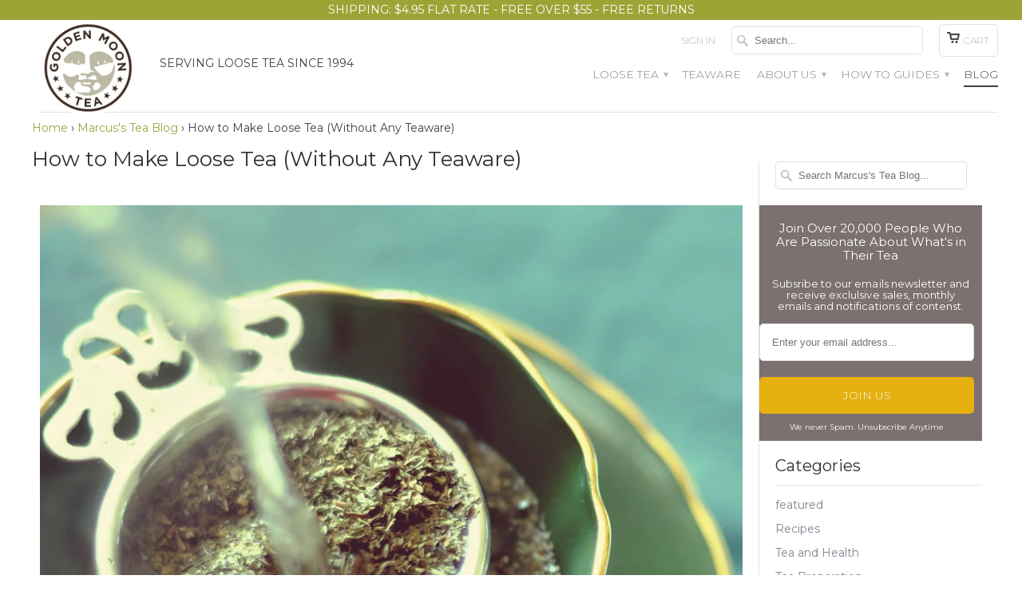

--- FILE ---
content_type: text/css
request_url: https://www.goldenmoontea.com/cdn/shop/t/2/assets/aboutus.scss.css?v=60870753840308752311674755389
body_size: 2368
content:
.page-about-us .text{padding-top:100px!important}@media (min-width: 400px){.page-about-us .text{padding-top:20px!important}}@media (min-width: 768px){.page-about-us .text{padding-top:30px!important}}@media (min-width: 960px){.page-about-us .text{padding-top:50px!important}}@media (min-width: 400px){.tab.left{text-align:center!important}.tab.left a{margin-right:0!important}}@media (min-width: 960px){.tab.left{text-align:right!important}.tab.left a{margin-right:30px!important}}.tab_a.active{color:#9da33f!important}a.tab_a{color:#000!important}@media (min-width: 400px){.tab.right{text-align:center!important}.tab.right a{margin-left:0!important}}@media (min-width: 960px){.tab.right{text-align:left!important}.tab.right a{margin-left:30px!important}}.page-tea-club .breadcrumb,.page-about-us .breadcrumb{display:none}.descriptioncontainer.about-us .hvr-underline-reveal.active{color:#282c30;background:linear-gradient(180deg,transparent 95%,#9da33f 5%)!important;padding-bottom:0}.descriptioncontainer.about-us{margin-top:0;padding-bottom:0}.flex-direction-nav li{padding-bottom:0!important}.tab a{font-size:20px;line-height:60px}.tab_a a{font-size:20px;line-height:50px}.sixteen.columns.descriptioncontainer.about-us{background-color:#f5f3f3;margin-left:0}#our-tea p,#our-tea li,#our-mission p,#our-mission li,#insider-club p,#insider-club li,#seasonal-club p,#seasonal-club li{font-size:18px;line-height:32px}#our-tea .white,#our-mission .white,#insider-club .white,#seasonal-club .white{color:#fff}#our-tea .green,#our-mission .green,#insider-club .green,#seasonal-club .green{color:#9da436}#our-tea .center,#our-mission .center,#insider-club .center,#seasonal-club .center{text-align:center!important}#our-tea .bold,#our-mission .bold,#insider-club .bold,#seasonal-club .bold{font-weight:700}#our-tea .brown-bg,#our-mission .brown-bg,#insider-club .brown-bg,#seasonal-club .brown-bg{background-color:#f5f3f3}#our-tea .light-bg,#our-mission .light-bg,#insider-club .light-bg,#seasonal-club .light-bg{background-color:#f9f9f9}@media (min-width: 0px){.eight.columns.text{padding-top:2%;padding-bottom:2%}}@media (min-width: 768px){.eight.columns.text{padding-top:2%;padding-bottom:1%!important}}.eight.columns.tab{margin:auto 0}@media only screen and (max-width: 959px) and (min-width: 768px){.six.columns.text{margin:0}}.page-tea-club .descriptioncontainer,.page-about-us .descriptioncontainer{text-align:center}@media (min-width: 1200px){.page-tea-club .descriptioncontainer .eight.columns,.page-about-us .descriptioncontainer .eight.columns{width:50%;margin:0}}@media (min-width: 1160px){.page-about-us .container.main.content,.page-tea-club .container.main.content{margin:auto 0;width:100%}}.page-about-us .container.main.content .breadcrumb,.page-tea-club .container.main.content .breadcrumb{margin-left:5%}.page-about-us .container.main.content h2,.page-tea-club .container.main.content h2{line-height:36px}#our-tea .row,#our-mission .row,#insider-club .row,#seasonal-club .row{margin-bottom:0;position:relative}#our-tea .eight.columns.page.img,#our-mission .eight.columns.page.img,#insider-club .eight.columns.page.img,#seasonal-club .eight.columns.page.img{margin-right:0;margin-left:0}@media only screen and (max-width: 959px){#our-tea .eight.columns.page.img,#our-mission .eight.columns.page.img,#insider-club .eight.columns.page.img,#seasonal-club .eight.columns.page.img{margin-right:0;margin-left:0}}@media (min-width: 1200px){#our-tea .column,#our-tea .columns,#our-mission .column,#our-mission .columns,#insider-club .column,#insider-club .columns,#seasonal-club .column,#seasonal-club .columns{margin:0}}#our-tea h1,#our-mission h1,#insider-club h1,#seasonal-club h1{text-transform:uppercase;font-weight:700;margin:0;font-size:45px;text-align:center}@media (min-width: 400px){#our-tea h1,#our-mission h1,#insider-club h1,#seasonal-club h1{padding:0% 5% 0}}@media (min-width: 768px){#our-tea h1,#our-mission h1,#insider-club h1,#seasonal-club h1{padding:0% 5% 0;text-align:left}}@media (min-width: 960px){#our-tea h1,#our-mission h1,#insider-club h1,#seasonal-club h1{padding:20px 5% 0}}@media (min-width: 1200px){#our-tea h1,#our-mission h1,#insider-club h1,#seasonal-club h1{padding:20px 10% 0}}#our-tea h2,#our-mission h2,#insider-club h2,#seasonal-club h2{font-size:24px;line-height:30px;text-align:center}@media (min-width: 400px){#our-tea h2,#our-mission h2,#insider-club h2,#seasonal-club h2{padding:0% 5% 0}}@media (min-width: 768px){#our-tea h2,#our-mission h2,#insider-club h2,#seasonal-club h2{padding:0% 5% 0;text-align:left}}@media (min-width: 960px){#our-tea h2,#our-mission h2,#insider-club h2,#seasonal-club h2{padding:20px 5% 0}}@media (min-width: 1200px){#our-tea h2,#our-mission h2,#insider-club h2,#seasonal-club h2{padding:20px 10% 0}}#our-tea h2.green,#our-mission h2.green,#insider-club h2.green,#seasonal-club h2.green{color:#9da436;padding:2% 0 0}#our-tea h3,#our-mission h3,#insider-club h3,#seasonal-club h3{text-transform:uppercase;font-size:24px;font-weight:700;padding:2% 5% 0;text-align:center}@media (min-width: 400px){#our-tea h3,#our-mission h3,#insider-club h3,#seasonal-club h3{padding:2% 5% 0}}@media (min-width: 768px){#our-tea h3,#our-mission h3,#insider-club h3,#seasonal-club h3{padding:2% 5% 0;text-align:left}}@media (min-width: 960px){#our-tea h3,#our-mission h3,#insider-club h3,#seasonal-club h3{text-align:left;padding:2% 10% 0}}@media (min-width: 1200px){#our-tea h3,#our-mission h3,#insider-club h3,#seasonal-club h3{padding:2% 10% 0}}#our-tea h4,#our-mission h4,#insider-club h4,#seasonal-club h4{color:#fff;border:none;font-style:italic;text-align:center}@media (min-width: 400px){#our-tea em,#our-mission em,#insider-club em,#seasonal-club em{margin:0% 0% 0 5%}}@media (min-width: 768px){#our-tea em,#our-mission em,#insider-club em,#seasonal-club em{margin:0% 0% 0 5%}}@media (min-width: 960px){#our-tea em,#our-mission em,#insider-club em,#seasonal-club em{text-align:left;margin:0% 0% 0 20%}}@media (min-width: 1200px){#our-tea em,#our-mission em,#insider-club em,#seasonal-club em{margin:0% 0% 0}}#our-tea button,#our-mission button,#insider-club button,#seasonal-club button{text-align:center}@media (min-width: 400px){#our-tea button,#our-mission button,#insider-club button,#seasonal-club button{margin:0% 0% 0 5%}}@media (min-width: 768px){#our-tea button,#our-mission button,#insider-club button,#seasonal-club button{margin:0% 0% 0 5%}}@media (min-width: 960px){#our-tea button,#our-mission button,#insider-club button,#seasonal-club button{margin:0% 0% 0 10%}}@media (min-width: 1200px){#our-tea button,#our-mission button,#insider-club button,#seasonal-club button{margin:0% 0% 0 10%}}#our-tea button.green,#our-mission button.green,#insider-club button.green,#seasonal-club button.green{width:initial;background-color:#9ba63d;margin:0;color:#fff;width:inherit}#our-tea ul,#our-mission ul,#insider-club ul,#seasonal-club ul{padding-left:60px;padding-right:60px}#our-tea ul li,#our-mission ul li,#insider-club ul li,#seasonal-club ul li{padding-bottom:30px}#our-tea p,#our-mission p,#insider-club p,#seasonal-club p{text-align:center}@media (min-width: 400px){#our-tea p,#our-mission p,#insider-club p,#seasonal-club p{padding:0 5%}}@media (min-width: 550px){#our-tea p,#our-mission p,#insider-club p,#seasonal-club p{padding:0 5%}}@media (min-width: 768px){#our-tea p,#our-mission p,#insider-club p,#seasonal-club p{padding:0 5%;text-align:left}}@media (min-width: 960px){#our-tea p,#our-mission p,#insider-club p,#seasonal-club p{text-align:left;padding:0 5%}}@media (min-width: 1200px){#our-tea p,#our-mission p,#insider-club p,#seasonal-club p{padding:0 10%}}@media (min-width: 1200px){#our-tea .columns,#our-mission .columns,#insider-club .columns,#seasonal-club .columns{margin:0!important}#our-tea .two.columns,#our-mission .two.columns,#insider-club .two.columns,#seasonal-club .two.columns{width:12%!important}#our-tea .three.columns,#our-mission .three.columns,#insider-club .three.columns,#seasonal-club .three.columns{width:18%!important}#our-tea .four.columns,#our-mission .four.columns,#insider-club .four.columns,#seasonal-club .four.columns{width:25%}#our-tea .five.columns,#our-mission .five.columns,#insider-club .five.columns,#seasonal-club .five.columns{width:31%!important}#our-tea .six.columns,#our-mission .six.columns,#insider-club .six.columns,#seasonal-club .six.columns{width:38%!important}#our-tea .eight.columns,#our-mission .eight.columns,#insider-club .eight.columns,#seasonal-club .eight.columns{width:50%!important}#our-tea .twelve.columns,#our-mission .twelve.columns,#insider-club .twelve.columns,#seasonal-club .twelve.columns{width:75%!important}#our-tea .sixteen.columns,#our-mission .sixteen.columns,#insider-club .sixteen.columns,#seasonal-club .sixteen.columns{width:100%!important;margin:0}#our-tea .one-third.column,#our-mission .one-third.column,#insider-club .one-third.column,#seasonal-club .one-third.column{width:33%!important}#our-tea .eleven.columns,#our-mission .eleven.columns,#insider-club .eleven.columns,#seasonal-club .eleven.columns{width:70%!important}}@media (min-width: 0px){#our-tea .columns.right.image,#our-mission .columns.right.image,#insider-club .columns.right.image,#seasonal-club .columns.right.image,#our-tea .columns.left.image,#our-mission .columns.left.image,#insider-club .columns.left.image,#seasonal-club .columns.left.image{background-size:contain!important;height:300px;background-repeat:no-repeat!important;background-position:center!important}#our-tea .columns.text,#our-tea .sixteen.columns,#our-mission .columns.text,#our-mission .sixteen.columns,#insider-club .columns.text,#insider-club .sixteen.columns,#seasonal-club .columns.text,#seasonal-club .sixteen.columns{padding-top:40px;padding-bottom:40px;margin:0 auto}}@media (min-width: 768px){#our-tea .columns.right.image,#our-mission .columns.right.image,#insider-club .columns.right.image,#seasonal-club .columns.right.image{position:absolute;margin:0 auto;right:0;height:100%;background-size:cover!important;background-position:right}#our-tea .columns.left.image,#our-mission .columns.left.image,#insider-club .columns.left.image,#seasonal-club .columns.left.image{position:absolute;margin:0 auto;left:0;height:100%;background-size:100%;background-size:cover!important;background-position:left}#our-tea .columns.text,#our-tea .sixteen.columns,#our-mission .columns.text,#our-mission .sixteen.columns,#insider-club .columns.text,#insider-club .sixteen.columns,#seasonal-club .columns.text,#seasonal-club .sixteen.columns{margin:0 auto}}@media (min-width: 0px){#our-tea .eight.columns.text .text-box,#our-mission .eight.columns.text .text-box,#insider-club .eight.columns.text .text-box,#seasonal-club .eight.columns.text .text-box{padding-top:2%;padding-bottom:2%}}@media (min-width: 768px){#our-tea .eight.columns.text .text-box,#our-mission .eight.columns.text .text-box,#insider-club .eight.columns.text .text-box,#seasonal-club .eight.columns.text .text-box{padding-top:10%;padding-bottom:10%}}#our-tea .columns.text .text-box,#our-mission .columns.text .text-box,#insider-club .columns.text .text-box,#seasonal-club .columns.text .text-box{padding-top:0%}@media (min-width: 960px){#our-tea .columns.text .text-box,#our-mission .columns.text .text-box,#insider-club .columns.text .text-box,#seasonal-club .columns.text .text-box{text-align:left;padding-top:0%}}@media (min-width: 1200px){#our-tea .columns.text .text-box,#our-mission .columns.text .text-box,#insider-club .columns.text .text-box,#seasonal-club .columns.text .text-box{padding-top:0%}}#our-tea .row.image,#our-mission .row.image,#insider-club .row.image,#seasonal-club .row.image{background-repeat:no-repeat;background-size:cover;background-position:center}#our-tea .text .left,#our-mission .text .left,#insider-club .text .left,#seasonal-club .text .left{text-align:left}#our-tea .text .right,#our-mission .text .right,#insider-club .text .right,#seasonal-club .text .right{text-align:right}#our-tea .text .mid,#our-mission .text .mid,#insider-club .text .mid,#seasonal-club .text .mid{text-align:center}@media (min-width: 768px){#our-tea div.columns.image,#our-mission div.columns.image,#insider-club div.columns.image,#seasonal-club div.columns.image{height:100%;position:absolute}#our-tea div.columns.image.right,#our-mission div.columns.image.right,#insider-club div.columns.image.right,#seasonal-club div.columns.image.right{right:0}#our-tea div.columns.image.left,#our-mission div.columns.image.left,#insider-club div.columns.image.left,#seasonal-club div.columns.image.left{left:0}#our-tea div.columns.text.right,#our-mission div.columns.text.right,#insider-club div.columns.text.right,#seasonal-club div.columns.text.right{position:relative;left:50%}}.page-about-us #our-tea .our-tea-one{background-image:url(/cdn/shop/files/about-tea-desc-bg-1.jpg?v=15325306552892495102)}.page-about-us #our-tea .our-tea-one div{width:100%!important}.page-about-us #our-tea .our-tea-two{background:url(/cdn/shop/files/gray-pattern.jpg?v=14274506425096039642) repeat}.page-about-us #our-tea .our-tea-two .eight.columns.image{background:url(/cdn/shop/files/about-flavors-img.jpg?v=11344363951395776791) right}.page-about-us #our-tea .our-tea-three .eight.columns.image{background-image:url(/cdn/shop/files/ingredients-bg.jpg?v=8184343192566647499)}.page-about-us #our-tea .our-tea-four{background-image:url(/cdn/shop/files/about-tea-desc-bg-2.jpg?v=18265664918481571134)}.page-about-us #our-tea .our-tea-five{background:url(/cdn/shop/files/green-texture.jpg?v=5894992482660507652) repeat}.page-about-us #our-tea .our-tea-five .eight.columns.image{background:url(/cdn/shop/files/eco-label.png?v=14647964199127189435);background-size:50%!important;top:0}.page-about-us #our-tea .our-tea-six{background:url(/cdn/shop/files/gray-pattern.jpg?v=14274506425096039642) repeat}.page-about-us #our-tea .our-tea-six .eight.columns.image{background:url(/cdn/shop/files/about-no-teabugs.png?v=16724338377564720340) center}.page-about-us #our-mission .our-mission-one{background-image:url(/cdn/shop/files/about-tea-desc-bg-1.jpg?v=15325306552892495102)}.page-about-us #our-mission .our-mission-two{background:url(/cdn/shop/files/gray-pattern.jpg?v=14274506425096039642) repeat;position:relative}.page-about-us #our-mission .our-mission-two .eight.columns.image{background-image:url(/cdn/shop/files/purpose-bg.jpg?v=14337433978535663850)}.page-about-us #our-mission .our-mission-three .eight.columns.image{background-image:url(/cdn/shop/files/collage-img.png?v=5922765717369405012)}.page-about-us #our-mission .our-mission-five .eight.columns.image{background-image:url(/cdn/shop/files/pile.jpg?v=13157291873500709282)}@media only screen and (max-width: 959px){.page-about-us #our-mission .our-tea-one,.page-about-us #our-mission .our-tea-two,.page-about-us #our-mission .our-tea-three,.page-about-us #our-mission .our-tea-four,.page-about-us #our-mission .our-tea-five,.page-about-us #our-mission .our-tea-six,.page-about-us #our-mission .our-mission-one,.page-about-us #our-mission .our-mission-two,.page-about-us #our-mission .our-mission-three,.page-about-us #our-mission .our-mission-four,.page-about-us #our-mission .our-mission-five{width:auto}}.flexslider.reviewslider{padding:40px 0}.reviewslider li img{height:150px!important;border-radius:50%}#insider-club .reviewslider li p{font-weight:700;text-align:center;padding-top:20px;font-size:16px}#insider-club .reviewslider li em{margin:0;padding-top:10px}#insider-club em{margin-left:10%}#insider-club .tea-club,#seasonal-club .tea-club{margin-left:0;margin-right:0}#insider-club .columns.text,#insider-club .sixteen.columns{padding-top:20px;padding-bottom:20px;margin:0 auto}#insider-club .row.one .right{background-image:url(/cdn/shop/files/insider_1_right.png?v=5902748562208089569)}#insider-club .row.three .right{background-image:url(/cdn/shop/files/insider_3_right.png?v=7722446182534754128)}#insider-club .row.four .left{background-image:url(/cdn/shop/files/insider_4_left.png?v=3221449630895510905)}#insider-club .row.seven div{margin-right:0}#insider-club .row.seven div h1,#insider-club .row.seven div h2,#insider-club .row.seven div p,#insider-club .row.seven div strong{text-align:center;padding:0}#insider-club .row.seven div h3{padding:20px 10px 10px;text-align:center}#insider-club .row.seven div.text{text-align:center}#insider-club .row.seven img{min-height:83px}#insider-club .row.seven button{margin-left:0}#insider-club .row.eight h3,#insider-club .row.eight p{text-align:center}#insider-club .row.eight h3{padding-bottom:0}#insider-club .row.nine h3,#insider-club .row.nine p,#insider-club .row.nine form{text-align:center}#insider-club .row.nine .tea-club.subscribe{width:initial;margin-left:20px;height:initial;color:#fff;background:#efae00;border-radius:12px}@media only screen and (max-width: 959px) and (min-width: 768px){#insider-club .row.nine .tea-club.subscribe{margin-bottom:10px}}#insider-club .row.nine h3{padding-bottom:0}@media (min-width: 0px){#seasonal-club .row.one .column.right.image,#seasonal-club .row.one .column.left.image{background-size:cover!important;height:300px;background-repeat:no-repeat!important;background-position:center!important;position:relative}#seasonal-club .row.one .column.text{padding-top:40px;margin:0 auto;position:relative;left:0}#seasonal-club .row.one a.action_button.button_green{width:initial}}#seasonal-club .row.one .left{background-image:url(/cdn/shop/files/seasonal_1_left.png?v=16233537574967494871);background-size:cover;background-position:center;height:100%;position:absolute;left:0}#seasonal-club .row.one .mid{text-align:center;position:relative;left:30%}#seasonal-club .row.one .mid h1{padding:20px 0 0 10px;text-align:center!important}#seasonal-club .row.one .mid h2{padding:10px 0 0 10px;text-align:center}#seasonal-club .row.one .right{background-image:url(/cdn/shop/files/seasonal_1_right.png?v=12418875793813848329);background-size:cover;background-position:center;height:100%;position:absolute;right:0}#seasonal-club .row.two .right{background-image:url(/cdn/shop/files/seasonal_2_right.png?v=4893573580515968390)}#seasonal-club .row.three{background-color:#e0e0d9}#seasonal-club .row.three .left{background-image:url(/cdn/shop/files/seasonal_3_left.png?v=2685021024184599357)}#seasonal-club .row.five h2.green{padding-left:20px!important}#seasonal-club .row.five p{padding-left:20px}#seasonal-club .row.five .right{background-image:url(/cdn/shop/files/seasonal_gift.png?v=1773839106399672767);background-size:contain!important;background-position:center;background-repeat:no-repeat;height:230px}#seasonal-club .row.six{background-color:#e1e0d9;padding-bottom:60px;padding-top:20px}#seasonal-club .row.six h2{text-align:center;padding:0%}#seasonal-club .row.six .eight.columns{text-align:center}#seasonal-club .row.six .eight.columns p{text-align:center;background-color:#3e2d23;color:#fff;margin:0 auto}#seasonal-club .row.six .eight.columns button{margin:10px auto 0;padding:10px;width:80%}#seasonal-club .row.six .eight.columns .semi-annual{width:50%;margin:0 auto;background-color:#fff;height:200px}#seasonal-club .row.six .eight.columns .semi-annual h2{padding:30px 0 10px;text-align:center;margin-bottom:0}#seasonal-club .row.six .eight.columns .annual{width:50%;margin:0 auto;background-color:#fff;height:200px}#seasonal-club .row.six .eight.columns .annual h2{padding:10px 0;text-align:center;margin:0 auto;background-color:#fff}#seasonal-club div.row.seven{background-image:url(/cdn/shop/files/seasonal_exclusive_link.png?v=2646897581910554968);background-size:cover;background-position:center;background-repeat:no-repeat;height:130px}@media (min-width: 400px){#seasonal-club div.row.seven{height:200px}}#seasonal-club div.row.seven h2{color:#fff;text-align:center;padding:4%}#seasonal-club div.row.seven .sixteen.columns{height:130px}.season-image{height:160px!important;max-width:auto!important}@media (min-width: 400px){#our-tea .row,#our-mission .row{height:700px!important}}@media (min-width: 950px){#our-tea .row,#our-mission .row{height:500px!important}}.row.seven p{font-size:14px!important;line-height:18px!important;padding:0 100px!important}@media (min-width: 400px){.row.seven p{padding:0 30px!important}}@media (min-width: 768px){.row.seven p{padding:0 30px!important}}@media (min-width: 960px){.row.seven p{padding:0 70px!important}}.row.seven h3{margin-bottom:0!important;padding:0 40px!important}.learn-more{width:50%}p.season-text{font-size:16px!important}h5.season-product-title{font-size:18px!important}.page-new-tea-club{position:relative}.page-new-tea-club .eight.columns{text-align:center}.page-new-tea-club .eight.columns .semi-annual,.page-new-tea-club .eight.columns .annual{width:50%;margin:0 auto;background-color:#fff;height:200px}.page-new-tea-club .eight.columns .semi-annual h2,.page-new-tea-club .eight.columns .annual h2{padding:30px 0 10px;text-align:center;margin-bottom:0;margin-top:20px}.page-new-tea-club .eight.columns .semi-annual p,.page-new-tea-club .eight.columns .annual p{text-align:center!important;background-color:#3e2d23;color:#fff;margin:0 auto}.page-new-tea-club #join-club{padding-bottom:50px;padding-top:20px}.page-new-tea-club #join-club h2{text-align:center;padding:0%}.page-new-tea-club #insider-club button.green{margin-top:15px}.page-new-tea-club #insider-club em{margin:0}.page-new-tea-club .new-club-pricing-title{margin-top:20px}.page-new-tea-club #insider-club ul{text-align:left}
/*# sourceMappingURL=/cdn/shop/t/2/assets/aboutus.scss.css.map?v=60870753840308752311674755389 */


--- FILE ---
content_type: text/plain
request_url: https://www.google-analytics.com/j/collect?v=1&_v=j102&a=1800456055&t=pageview&_s=1&dl=https%3A%2F%2Fwww.goldenmoontea.com%2Fblogs%2Ftea%2F106693703-how-to-make-loose-tea-without-any-teaware&ul=en-us%40posix&dt=How%20to%20Make%20Loose%20Tea%20(Without%20Any%20Teaware)%20-%20Golden%20Moon%20Tea&sr=1280x720&vp=1280x720&_u=YEBAAAABAAAAAC~&jid=1795479124&gjid=1137763975&cid=2105884935.1769632604&tid=UA-3782912-1&_gid=720761378.1769632604&_r=1&_slc=1&gtm=45He61r0n715NKPDVza200&gcd=13l3l3l3l1l1&dma=0&tag_exp=103116026~103200004~104527906~104528500~104684208~104684211~115938466~115938469~116185181~116185182~117041587&z=627009532
body_size: -452
content:
2,cG-K3RDE0V8E6

--- FILE ---
content_type: text/javascript
request_url: https://www.goldenmoontea.com/cdn/shop/t/2/assets/sca.freegifts.data.js?v=149345747032364164861521740180
body_size: 6151
content:
eval(function(p,a,c,k,e,d){e=function(c){return(c<a?'':e(parseInt(c/a)))+((c=c%a)>35?String.fromCharCode(c+29):c.toString(36))};if(!''.replace(/^/,String)){while(c--){d[e(c)]=k[c]||e(c)}k=[function(e){return d[e]}];e=function(){return'\\w+'};c=1};while(c--){if(k[c]){p=p.replace(new RegExp('\\b'+e(c)+'\\b','g'),k[c])}}return p}('2x.3J=H;2x.4e={"4b":[3k,3i,2y,3p,3f,35,34,2g,2j,1O,1U,1N,3z,3y,3w,2T],"4g":{"3q":"4j","3h":"3W-D","2s":"40-1J-D","1o":"1X-1V-D","3l":"46-41-D","1I":"2N-2O-D","1F":"2v-2q-2w-D","2u":"2F-2D-D","1C":"2p-1J-D","3B":"48-D","3v":"4a-D","2W":"4h-4k-D"},"4f":[{"K":"4c - 3V X 4l Y","15":3D,"11":3G,"V":"","W":"","d":[{"d":3q,"e":3C}],"Z":[{"d":3h,"x":"y:\\/\\/z.w.q\\/s\\/h\\/1\\/g\\/j\\/f\\/3U-I.C?v=3R","r":"3S","e":3K,"u":"3j A - $2.a (c% k)","p":0,"o":2.a,"l":3.a,"m":3k},{"d":2s,"x":"y:\\/\\/z.w.q\\/s\\/h\\/1\\/g\\/j\\/f\\/3o-I.C?v=3n","r":"3g 1p 1K","e":4U,"u":"3j A - $3.a (c% k)","p":0,"o":3.a,"l":3.a,"m":3i}],"1b":b,"1a":1,"U":"c.E","1c":"","O":[],"S":[],"R":[],"Q":[],"4Q":1,"T":1,"M":b,"4P":b,"4L":b,"N":"","1d":1,"P":"4N"},{"K":"1n 1\\/J 1K","15":4O,"11":4V,"V":"2Y 1D 2c 2r 2Z. 38 3a 3e 3d 3c 3b 3r 2f 1D!","W":"","Z":[{"d":1o,"x":"y:\\/\\/z.w.q\\/s\\/h\\/1\\/g\\/j\\/f\\/1x-1w-1z-1A-1v-1u.1r?v=1s","r":"1B 1E","e":36,"u":"1\\/J A - B 37% - $14.a (c% k)","p":0,"o":14.a,"l":14.a,"m":2y},{"d":3l,"x":"y:\\/\\/z.w.q\\/s\\/h\\/1\\/g\\/j\\/f\\/4m-I.C?v=4W","r":"53 54","e":55,"u":"1\\/J - B 37% - $14.a (c% k)","p":0,"o":14.a,"l":14.a,"m":3p},{"d":2s,"x":"y:\\/\\/z.w.q\\/s\\/h\\/1\\/g\\/j\\/f\\/3o-I.C?v=3n","r":"3g 1p 1K","e":4X,"u":"1\\/J A - 4Y 37% - $14.a (c% k)","p":0,"o":14.a,"l":14.a,"m":3f}],"1b":b,"1a":1,"U":"c.E","1c":"","T":1,"M":H,"1L":b,"1k":45,"1l":"","1j":"G","1e":1,"1f":"","1g":b,"N":"","1h":b,"O":[],"S":[],"R":[],"Q":[],"1d":8,"P":"1m"},{"K":"3x 3u 3t - $45+","15":3A,"11":3m,"V":"","W":"","Z":[{"d":1o,"x":"y:\\/\\/z.w.q\\/s\\/h\\/1\\/g\\/j\\/f\\/1x-1w-1z-1A-1v-1u.1r?v=1s","r":"1B 1E","1i":"1X-1V-D","e":36,"u":"1\\/J A - B 37% - $14.a (c% k)","p":"0.E","o":"14.a","l":"14.a","m":2y},{"d":1I,"x":"y:\\/\\/z.w.q\\/s\\/h\\/1\\/g\\/j\\/f\\/24-I.C?v=2n","r":"27","e":4Z,"u":"1\\/J A - B 25% - $17.a (c% k)","p":0,"o":17.a,"l":17.a,"m":35},{"d":1F,"x":"y:\\/\\/z.w.q\\/s\\/h\\/1\\/g\\/j\\/f\\/1M.C?v=1S","r":"1R 1Q 1P","e":50,"u":"1\\/J A - B 25% - $17.a (c% k)","p":0,"o":17.a,"l":17.a,"m":34}],"1b":H,"1a":1,"U":"c.E","1c":"","T":1,"M":H,"1L":b,"1k":45,"1l":"","1j":"G","1e":"","1f":"","2e":"","2h":"","2i":"","2l":"","2k":"G","2d":"G","2m":"G","2b":"","23":"","20":"","1Z":b,"1g":b,"N":"","1h":b,"O":[],"S":[],"R":[],"Q":[],"1d":9,"P":"1m"},{"K":"1n 4K 4J - $60+","15":1t,"11":1y,"V":"","W":"","Z":[{"d":2u,"x":"y:\\/\\/z.w.q\\/s\\/h\\/1\\/g\\/j\\/f\\/2B-2J-2G-2I-2H.C?v=2K","r":"2E 2C","e":2X,"u":"1\\/J A - B 13% - $39.a (c% k)","p":0,"o":39.a,"l":39.a,"m":2g},{"d":1I,"x":"y:\\/\\/z.w.q\\/s\\/h\\/1\\/g\\/j\\/f\\/24-I.C?v=2n","r":"27","e":2P,"u":"L A - B 33% - $31.a (c% k)","p":0,"o":31.a,"l":31.a,"m":2j},{"d":1C,"x":"y:\\/\\/z.w.q\\/s\\/h\\/1\\/g\\/j\\/f\\/1T-I.C?v=1G","r":"1H 1p","e":2a,"u":"L A - B 37% - $19.a (c% k)","p":0,"o":19.a,"l":19.a,"m":1O},{"d":1o,"x":"y:\\/\\/z.w.q\\/s\\/h\\/1\\/g\\/j\\/f\\/1x-1w-1z-1A-1v-1u.1r?v=1s","r":"1B 1E","e":2z,"u":"L A - B 44% - $26.a (c% k)","p":0,"o":26.a,"l":26.a,"m":1U},{"d":1F,"x":"y:\\/\\/z.w.q\\/s\\/h\\/1\\/g\\/j\\/f\\/1M.C?v=1S","r":"1R 1Q 1P","e":2o,"u":"L A - B 31% - $32.a (c% k)","p":0,"o":32.a,"l":32.a,"m":1N}],"1b":b,"1a":1,"U":"c.E","1c":"","T":1,"M":H,"1k":60,"1l":"","1j":"G","1e":"","1f":"","1g":b,"N":"","1h":b,"O":[],"S":[],"R":[],"Q":[],"1d":5,"P":"1m"},{"K":"1\\/J 4t 4u 4v 1n 2A","15":4w,"11":4s,"V":"2Y 1D 2c 2r 2Z. 38 3a 3e 3d 3c 3b 3r 2f 1D!","W":"","Z":[{"d":1C,"x":"y:\\/\\/z.w.q\\/s\\/h\\/1\\/g\\/j\\/f\\/1T-I.C?v=1G","r":"1H 1p","e":4n,"u":"1\\/J A - B 18% - $12.a (c% k)","p":0,"o":12.a,"l":12.a,"m":3z},{"d":3B,"x":"y:\\/\\/z.w.q\\/s\\/h\\/1\\/g\\/j\\/f\\/4o-I.C?v=4p","r":"4q 1K","e":4x,"u":"1\\/J A - B 29% - $16.a (c% k)","p":0,"o":16.a,"l":16.a,"m":3y},{"d":3v,"x":"y:\\/\\/z.w.q\\/s\\/h\\/1\\/g\\/j\\/f\\/4E-I.C?v=4z","r":"4A","e":4B,"u":"1\\/J A - B 28% - $22.a (c% k)","p":0,"o":22.a,"l":22.a,"m":3w}],"1b":H,"1a":1,"U":"c.E","1c":"","T":1,"M":H,"1L":b,"1k":49.a,"1l":"","1j":"G","1e":1,"1f":"","2e":"","2h":"","2i":"","2l":"","2k":"G","2d":"G","2m":"G","2b":"","23":"","20":"","1Z":b,"1g":b,"N":"","1h":b,"O":[],"S":[],"R":[],"Q":[],"1d":7,"P":"1m"},{"K":"1n 4C 2Q $45+","15":1t,"11":1y,"V":"","W":"","Z":[{"d":1F,"x":"y:\\/\\/z.w.q\\/s\\/h\\/1\\/g\\/j\\/f\\/1M.C?v=1S","r":"1R 1Q 1P","1i":"2v-2q-2w-D","e":2o,"u":"L A - B 31% - $32.a (c% k)","p":"0.E","o":"32.a","l":"32.a","m":1N}],"1b":b,"1a":2,"U":"c.E","1c":"","T":1,"M":b,"1k":45,"1l":"","1j":"G","1e":"","1f":"","1g":b,"N":"","1h":b,"O":[],"S":[],"R":[],"Q":[],"1d":4,"P":"1m"},{"K":"3x 3u 3t - $70+","15":3A,"11":3m,"V":"","W":"","Z":[{"d":2u,"x":"y:\\/\\/z.w.q\\/s\\/h\\/1\\/g\\/j\\/f\\/2B-2J-2G-2I-2H.C?v=2K","r":"2E 2C","1i":"2F-2D-D","e":2X,"u":"1\\/J A - B 13% - $39.a (c% k)","p":"0.E","o":"39.a","l":"39.a","m":2g},{"d":2W,"x":"y:\\/\\/z.w.q\\/s\\/h\\/1\\/g\\/j\\/f\\/4I-I.C?v=4H","r":"4G 4F","e":4y,"u":"1\\/J A - B 21% - $37.a (c% k)","p":0,"o":37.a,"l":37.a,"m":2T}],"1b":H,"1a":2,"U":"c.E","1c":"","T":1,"M":H,"1L":b,"1k":70,"1l":"","1j":"G","1e":"","1f":"","2e":"","2h":"","2i":"","2l":"","2k":"G","2d":"G","2m":"G","2b":"","23":"","20":"","1Z":b,"1g":b,"N":"","1h":H,"O":[],"S":[],"R":[],"Q":[],"1d":10,"P":"1m"},{"K":"1n 4r","15":1t,"11":1y,"V":"","W":"","Z":[{"d":1I,"x":"y:\\/\\/z.w.q\\/s\\/h\\/1\\/g\\/j\\/f\\/24-I.C?v=2n","r":"27","1i":"2N-2O-D","e":2P,"u":"L A - B 33% - $31.a (c% k)","p":"0.E","o":"31.a","l":"31.a","m":2j},{"d":1C,"x":"y:\\/\\/z.w.q\\/s\\/h\\/1\\/g\\/j\\/f\\/1T-I.C?v=1G","r":"1H 1p","1i":"2p-1J-D","e":2a,"u":"L A - B 37% - $19.a (c% k)","p":"0.E","o":"19.a","l":"19.a","m":1O},{"d":1o,"x":"y:\\/\\/z.w.q\\/s\\/h\\/1\\/g\\/j\\/f\\/1x-1w-1z-1A-1v-1u.1r?v=1s","r":"1B 1E","1i":"1X-1V-D","e":2z,"u":"L A - B 44% - $26.a (c% k)","p":"0.E","o":"26.a","l":"26.a","m":1U},{"d":1F,"x":"y:\\/\\/z.w.q\\/s\\/h\\/1\\/g\\/j\\/f\\/1M.C?v=1S","r":"1R 1Q 1P","1i":"2v-2q-2w-D","e":2o,"u":"L A - B 31% - $32.a (c% k)","p":"0.E","o":"32.a","l":"32.a","m":1N}],"1b":b,"1a":2,"U":"c.E","1c":"","T":1,"M":b,"1k":45,"1l":"","1j":"G","1e":"","1f":"","1g":b,"N":"","1h":b,"O":[],"S":[],"R":[],"Q":[],"1d":2,"P":"1m"},{"K":"1n 51 52 2Q $30+","15":1t,"11":1y,"V":"","W":"","Z":[{"d":1C,"x":"y:\\/\\/z.w.q\\/s\\/h\\/1\\/g\\/j\\/f\\/1T-I.C?v=1G","r":"1H 1p","1i":"2p-1J-D","e":2a,"u":"L A - B 37% - $19.a (c% k)","p":"0.E","o":"19.a","l":"19.a","m":1O}],"1b":b,"1a":3,"U":"c.E","1c":"","T":1,"M":b,"1k":30,"1l":"","1j":"G","1e":"","1f":"","1g":b,"N":"","1h":b,"O":[],"S":[],"R":[],"Q":[],"1d":3,"P":"1m"},{"K":"1n 4M - $45+","15":1t,"11":1y,"V":"","W":"","Z":[{"d":1o,"x":"y:\\/\\/z.w.q\\/s\\/h\\/1\\/g\\/j\\/f\\/1x-1w-1z-1A-1v-1u.1r?v=1s","r":"1B 1E","1i":"1X-1V-D","e":2z,"u":"L A - B 44% - $26.a (c% k)","p":"0.E","o":"26.a","l":"26.a","m":1U}],"1b":b,"1a":5,"U":"c.E","1c":"","T":1,"M":H,"1k":45,"1l":"","1j":"G","1e":"","1f":"","1g":b,"N":"","1h":b,"O":[],"S":[],"R":[],"Q":[],"1d":6,"P":"1m"}]};2x.71={"73":"<7x K=\\"7F-7t-2L-\\" 2t=\\"7b\\" 7r=\\"7s:2L\\/7u;7q,7p+\\/7l\\/7m+7n+7o\\/7v\\/7w+7D\\/7E+0\\/7G\\/7C\\/7y\\/7z\\/7A\\/7k+7j+74\\/+75+76+72\\/6W\\/6V+6X+6Y+77\\/78\\/7f\\/7g\\/7h+7i\\/7e+7d+79+7a\\/\\/7I\\/7H\\/7M+8a+87++83\\/86\\/8c+8d+8j+8k\\/8i+81\\/7N\\/+7J+7L\\/7S\\/7Y++7Z+80+7X+7W\\/7T\\/7U++7V+8g\\/7R\\/7K+7P\\/82+8f+8e++8h+8l\\/8b+89+6T+5I+5H\\/5J+5K\\/5L+5G\\/5F\\/6U+5A\\/5C+5D+5E\\/5M\\/5N\\/5V+5W\\/5X\\/5Y+5U+5T\\/5P+5O+5Q+F\\/5R\\/5S+5z\\/5y\\/5g+5f\\/5h+5i+5j\\/5e+5d+59+58\\/5a+5b\\/5c+\\/5k\\/5l+5u\\/5t\\/5v+5w+5x\\/5s\\/5r\\/5n+5m+5o+5p\\/5q\\/5Z+61+6C\\/+6B\\/6D+6E+6F\\/6A\\/6z+6v\\/6u\\/6w\\/6s+n+n\\/6x+6y\\/6G+6H\\/6P\\/6Q\\"\\/>","6R":"6S-1q","6O":b,"6N":b,"6J":b,"6I":b,"6K":b,"6L":b,"6M":H,"6t":b,"6r":b,"6a":b,"69":b,"6b":b,"6c":b,"6d":b,"68":b,"67":"63","62":"","64":"","65":"1n 2A","66":"6e 2r 6f","6n":"3s 2A","6o":"6p","6q":"3s 6m 1D 2c(s)","6l":"6h\'t 6g 6i 6j 2f 6k 10 7B","2M":"2M","2R":"2R","6Z":"${{7c}}","88":"","84":"7Q-7O","85":"5B","4D":"3E","3F":{"3I":4,"3H":[57,4],"47":[43,3],"42":[4d,2],"3X":b,"3Y":[4i,1],"3T":3Q,"3P":3L,"3M":H,"3N":H,"3O":3Z,"56":b,"4R":H,"4S":H,"4T":["<i 2t=\'1W 1W-1Y-2U 1q-1Y-2U 1q-2S\'><<\\/i>","<i 2t=\'1W 1W-1Y-2V 1q-1Y-2V 1q-2S\'>><\\/i>"]}};',62,518,'||||||||||99|false|100|product_id|variant_id|products|1107|files||9264|off|original_price|clone_variant_id||variant_compare_at_price|variant_price|com|title|||variant_title||shopify|thumbnail|https|cdn|Bulk|Save|jpg|tea|00||and|true|alt_thumb|2lb|name|1lb|stop_rule|url_promotion_code|prod_vendors|gift_rule_type|productid_data|prod_collec|prod_types|max_numb_gifts|discount_percentage|promotion_message|promotion_banner|||gift_id||end_time||||start_time|||||priority|status|cents|id|quantitymin|quantitymax|same_product|included_other_gifts|handle|condition|totalmin|totalmax|cart|Free|4446245703|Breakfast|icon|jpeg|1460140963|1479790800|0cd44cb1187f_thumb|8126|alt_f8ca44cd|kashmiri_chai_tea_a|1480049940|a718|4040|Masala|4446243143|free|Chai|4446248839|1455707647|French|4446246727|breakfast|Tea|add_popup|Tippy_Earl_Grey_Tea_thumb|5512977285158|5512977219622|Grey|Earl|Tippy|1472056230|French_Breakfast_Tea_A|5512976891942|chai|fa|masala|chevron|ignore_customer_tags|customer_tags|||numb_orders_max|Sinharaja_Tea_A|||Sinharaja|||15132002695|numb_orders_min|gift|condition_spent2|totalmin_spent|for|33632918026|totalmax_spent|totalmin_lastorder|5512977121318|condition_spent1|totalmax_lastorder|condition_spent3|1460410144|15132044743|french|earl|to|4446242951|class|4446242759|tippy|grey|SECOMAPP|5512976859174|15132018695|Gift|Coconut_Pouchong_Tea_A_d76a2aac|Pouchong|pouchong|Coconut|coconut|4eed|8fa411a638ec_thumb|b278|d16b|1472056143|image|sca_fg_cart|sinharaja|ceylon|15132032903|with|sca_fg_cart_target|white|5512984494118|left|right|4446243655|15132001159|Our|you|||||5512977317926|5512977154086|15132018631||Please||choose|great|these|of|one|5512977055782|English|4446242823|5512977088550|1oz|33629128714|4446245767|1511413140|1459980435|English_Breakfast_Tea_A|35913340170|4446246983|teas|Select|Sale|BF|4446244039|43455145930|Pre|43455145802|5512977252390|1511154000|4446245383|19265233671|1479747600|thumb|sca_fg_owlCarousel_setting|1480179540|itemsDesktop|items|pro_version|18782990151|800|pagination|lazyLoad|rewindSpeed|paginationSpeed|200|1456503441|Darjeeling|slideSpeed|Darjeeling_Tea_A|buy|darjeeling|itemsTabletSmall|itemsMobile|1000|english|mint|itemsTablet|979|||moroccan|itemsDesktopSmall|jasmine||detox|total_gift_variants|Test|768|fgdata|all_gift_rules|products_handle|golden|479|sampler_black|monkey|get|Moroccan_Mint_Tea_A|15132002631|Jasmine_Tea_A|1455707284|Jasmine|RS|1522036740|JT|FB|DT|1521691200|15132016775|15132005895|1455707249|Detox|15132007367|TEG|sca_gift_thumb_size_preview|Herbal_Detox_Tea_A|Monkey|Golden|1460059809|Golden_Monkey_Tea_A|CP|LB|gift_is_same_product|MC|catalog|1498150800|disable_multiple|min_numb_prods|stopOnHover|navigation|navigationText|15132002183|1498535940|1455707339|15132001991|save|15132032839|15132044679|lb|Fb|Moroccan|Mint|15132018951|autoPlay|1199|LkRZZ2TxJ0ya4GX9vwNwh9c03wT|Y9wteefsw8w|9Kai01AzCoiLox49DuOoqa|FMajVRctbHAXBXF4z29uGWIMq6VmYuAGHcOBQcOAAaPx5CdTWO3nXXn1VBjFYnE1c0H3l3PoC6oXoPs8iCZGJ|SBS2t0ry7zJ9xoULGFi61PydIMuwPfoonC|8guSzz8I4coRtAPpF0bfZXfToQ1|2Z6Zf7KzIz8QFVgUJcHgbLaF3tRkjSs1NSY2AEZnpymkogIkyyOoBiQ3bkTwmmsQnj0bie99b0QQFhhmqK|yxgtC2eDHsS5aYAa5pw0RZiz|8cACCWlgKiaDIHg4PE2gC0yPL77Yp9V4Sob9bkCpzs7Mhzr8XMOhtPKMxlmS4xp1ZS9|8MIq7ulDU0QHXtm2Wv1NBQfZUt9mywa3rFhAjELDkSAD6BSG61V286TvR8C8fjITqM2PDgIQE4V4CPINyWW5mc7msV8fTT8P5yiuwr10LIxodPC|HyOEAjR0LFBXB6OqyslneuWnlkxs2wDhzBhwKWSB0AG84C361|Se|DOFK825aa2yE4fVm9XO5wLlBWliY|3AzDDO|WOK7dchEj4JkxDRiBAl4oQoYbvLvXs0EADyW6RfFNfozD|fCj5ZLjCAL0swgygNgsW0cFZVcCg0zF0y32JacKaJGJkEAA5AiIrS|LEwW8onTilKw03JyIfcdl8Iw4kb|IDU|ueSvA3EEhDfysKJ7pF6XGWankUgagEsHObAFN124sAGQA6Jak|cKHF7njRL4g7lw5Ejo0gJv|MRAzAAIwb4C4GxQrYPIgA|7GgZGKN2zBOR4AvOSqmuYaKGrHOOinJX8|0jwWv9MJSl8Vp6qrww8C|N336AQzNncmLLFtaOH2f91ClWGxvNPC8IZj31yCOc|uMfrQo3vm4dp|rrOfrNb454qzKwbBmn9uzhxMqV2TEijj3wAKu7dnHHTTefPkn04m6Xe2JGt7KyCnGoviPeNIaJfm8ANUD2htAqLWQZ5HTCSAdiZqeHlhdDv|vwmkqQnxn|YYbhqyWVUBvbkZq61YILhc4mQTHYlD37gUBsN1|HD|compact|4AcS5c0FuNziZhFZXh4F774VYWQnnq68CySTiq1ZBbWyE66mnIN92G1hVzcyVrqG0hgaIc|aY54euZ8cAkNOJ5MaNkGtqAGbEly|H1tw8DJABoN7h2vxqn|hvBb5WBT|olUK889UAGKayUgPS5MmgYqLwbEY9LNnB7MqCpBKgWGWJgSA7HYzHhMJ85mjDEkSIEkmMFVFrjYE5AUBABKATlE6t3ZMac2OPu|Dz501|4tG1f58AeBMPrXIY7xwAx2Lgvj5kvJ4AxB54APLBg|DocRXbgQ8i23gCMRCLKM|KZN0A4dgnTTTUBREaDr4O5uqNu2AcwYWLYMqdpaiHPnAk4noGkw2tqg7txp1WO5ROm4ed9mP8IA5y|jidx|fwDiB|jISInonkZhaAo9|2GOg4mLox44htXMn9KYm6B98APuPfmS6pGEMVQ|bmi1tUh9dZbILsdemMjyOOBOGcOAMD|G6VrFD4eD0wAczrjaYCKiG0kYmwB79LRLKXfcYR1y8e9|Hnn7fKc|XwYRAA|Opk8sMrdO1aHYAwYQKcmzYBigIkEoivWQPt7bcBtxvKkiWAzTborOB4HFSa|ozOeS3yjsN5|6FnMymXVew7BeYytWcGj69Kzfr1vHoXHj8vo8axoboVD|sYy8hx5iTsdT7Ic|HBYjEYA|IcFXNaHs|1GB6BcmT625OTYQuiEWnVJmqOVnJTnxF5vzk4MFBef547bYaEDyligfieJLh2zODxptjvAb9zzYvOGF9R4VtHBLYdGzN8YHrhujpv4FyLpOiCjuZnaoBLSLctMaT||nj|sca_fg_banner_width|equal_master|sca_fg_banner_height|sca_fg_label_text|sca_fg_add_to_cart_text|sca_fg_gift_variant_sku_format|sca_fg_mixing_stop_rule|sca_fg_popup_enable|sca_fg_product_enable|sca_fg_promotion_enable|sca_fg_auto_add_gift|sca_fg_only_pick_one|Add|Cart|show|Don|this|message|another|sca_fg_popup_disable_text|your|sca_fg_select_gift_text|sca_fg_unavailable_text|Unavailable|sca_fg_popup_title_text|sca_fg_category_enable||sca_fg_image_enable|qCorusvgmTSy|8bUzr1kvT5rPdao7WqyZWeesV2z|GFwNmeIk6Nxa4n7x2cmVJ7tiYyZX2|kc|L2iXpG4dtdnHZQPS|9AhCL99y2avrSifPh3bj4x4bXNIVm73AfyJIPofLi65jZnRLEn3nRKl1|vFl|xwbK5KJa9LgRwfyfJrYw3N|3q69v3JZq89I8nl3YrcNS8ev6bEMK51G8a0K3StOgFS|3b3p2EAAQBN|XQbkUYK9kENkMomTRnDzOgBVR2R5Np2QWzuI|KTknTm|Py|ZfxUgGbqyrAKfnu|sca_fg_price_less_by_current_price|sca_fg_price_less_enable|sca_fg_cal_by_current_price|show_gifts_by_product_list|sca_show_fg_title|sca_check_gift_avaiable_status|sca_sync_gift|4XGT9L9iD2IhK|wZhAAAAAElFTkSuQmCC|sca_gift_icon_tmpl|current|PfuJOPnSS3njZODb385bJWQA7bXZfw1mGpa1MvSGwznxnKo|0aPrT6o5yBmAPH8|3iMcrnAYQ|UBaLu04L45G9trpIDdnv5EVme9|S9bqlKTr3br|XpzoOBOdsxtcCvA8EVAuRQoBYABJog4BKCLA0yeIm2Zo6srR|money_format||fgsettings|dlH8UgDoCw4BkQ|sca_fg_icon|4g4AAxqwXQLAXyOhLMbXO6r|pADKCwh6i1WZJ|hSumSpn|G4bN8620eefTeDrPpblnQsSCd9lx0ibKN2XcZlAzvOztAx|GOBeIuO4JK9uFcWZQ9dqFeV|zfhSYHwfaDii2f80bI|dFqTZGNE8Eq26DS1TC0y2y0nBeUQbuD4dOA0B49eoaPtH0gqhrdhABsgz2emFEoxArKyFMmQLIMhCPQ|className|amount|w2ctGskgrcGsASPoBvlgbaolLmdcN9PQDA5kkcR6ILveMvS|YyonpWUApw9hJtDQH8qSDs7RTE5X|7iZ62w80DaR5|svlXpLXIj4SCsOC8FScqHeGmnriYrta73SJ18djFwgovQQjXJQo|VSBeK8oPdEqSzuu1ozCCbq2Vmb|JwWMGBH2OVybnAb7vjGhbDOuvMrLx|YA3|ON|AAAAB90RVh0U29mdHdhcmUATWFjcm9tZWRpYSBGaXJld29ya3MgOLVo0ngAAAzNSURBVFiF3Vl7dJXVlf|t73VfuUm4IbwMkkQEYcBmhKGadqjM|IDWorVrStQWxqUzgyBWxbEtrQ5t6bTFpYtqYQ2WohJLRQexCgmV0GKFiPJKDEMSQQOGXPK675v7|h57|iVBORw0KGgoAAAANSUhEUgAAADIAAAAoCAYAAAC8cqlMAAAABHNCSVQICAgIfAhkiAAAAAlwSFlzAAALEgAACxIB0t1|base64|src|data|fg|png|vju|e5NchNwcK2uNXuts77vO|img|AAHAe4m8vWCvEGA6xX79y93rdHaJU|sFoS|6RCER|minutes|PjL1nY0YubLau9L8qyPBPGdBkWZ1wPc7QPa|fsffbv7MfZ91xiZvx|IOFymP2CMK2f6J2n3cXX5PStaJOk259zu103TimnXoEqWiTpystXdXS6LCApIMzAzOlqcqnVyVwqM365OBar|secomapp|vhX9TIfxirGEcuadk|SD|wQ2gtLVZcCKWlEGfPBvScXUzza6dOQayogFBeDtI0MBFABEFRkGj|OOunT5tD8TirBw|nre8eSLL1pZLQRwiyTtes3unHVRi3DLCa6zOX4yIFCVArinaipN1rQ5eu4kXYfe1gYignbsGLSmJsDhMPkjESCVApWUmGfDzp2Z3bLYtYYGsN8PVlWkXnjB7BTSRXgyCbWuDmCG0dOD5HPPWXymVbQ7Jun6TX|y0d9vKRKeO5cjCxda30YkwkZ3Nxv9|b1fWaVxQfuSWVvDVG9PxRxX7gpQL3|cIFjj|red|x2VfOTya2jWiRfM0LPB8COJW2iNHTw8GJE9mvKNZu6V6vGSP793OwrIz19nYznlpb2Q|fgtext|4GmWdWFXWJ0q5uQTgYBn4fBY5msk3GIkMpUl3NemtrtkPXrddkbS37gEGuk0t6Wxv7AU69|ax3dXFkwQKOr12bHff72ejtZcPnY|Nq5gRIIoOyjIuF6SvfAXQNEAQoL33HqCq5lhBAcTKSohf|KI1Xz96FEJVlfUt3XorqLIS5HSCz51DascOkMdj8ttskO|GxyNAg4HjKNHoe3fDwNAuab|8ZkOEV9|DpWXm3ILCzkgSRwAOALwnxTb62CmkXSVhmaRtSXjCn|3MGQ5XVXEY4GZRasPUmdNG0nVUIM8C8AHtAYDVNBCtpYWDHg8HCwo4YLdzAGC9q8u0zoED7AM4umiRpVhs5UqOLl5sfUe|lUOyDIHCgs5YLezD|Dkli0miP5|vrY6Otj|wwLJl1i5Ha2oGnR9|7MbXa2wNNvudp0Rpt1cQkj2CEDsL|sca_gift_icon_type|sca_gift_thumb_size|MG|nv2WrEEp7O|sca_currency_format|7W0cGp3btZ3bOH9Y4Ojj322LBDM5hOACGAD8nmwTh6aTxnPjVL8qJNwPz4jlcDzMwcj3OwtHTQLqW2bzctcPy4uVBhIevnzg2Kg9iKFWzE48PiILF|tr|2NQ5OmmS5nOH3c6qujtU9e1hraeHEM89w9M47s|YcN|PRzmoaTu28faiRPD|PhPIu|u52TW7eassNhDs2YkR1XFDMWc86hEMD9RMmPRWnbPrtjkeVNFwPCzOgFGrTdu83Fens5WFycPcQEgY2|bdXkivHo7OjOm|yD|LhxzL6pvKRrqKaMG9ilRXB1OB5lWX29KNgw2|jmV4vi6dewHOOjxsN7WNnwOMydffplDs2ez4ffnHU|sWcNhgHtI8B1WbA0|DY8uVZxb'.split('|'),0,{}))
